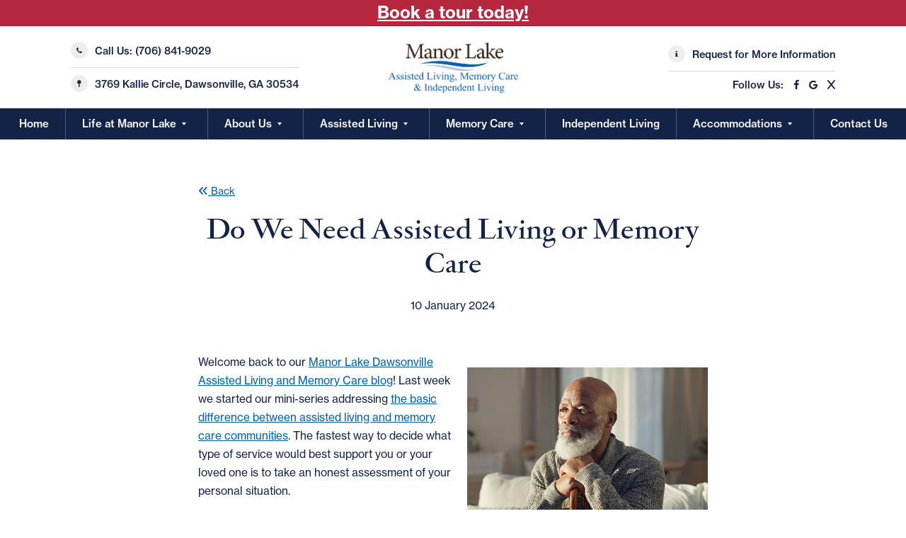

--- FILE ---
content_type: text/html; charset=utf-8
request_url: https://www.manorlakedw.com/blog/do-we-need-assisted-living-or-memory-care
body_size: 6312
content:
<!doctype html>
<html lang="en-US" class="no-js" lang="en" dir="ltr">
<head>
 
<title>Do We Need Assisted Living or Memory Care - Dawsonville, GA</title>
<!--Header Scripts -->
<meta charset="UTF-8">
<meta name="viewport" content="width=device-width, initial-scale=1, viewport-fit=cover" />
<!-- Google Tag Manager -->
<script>(function(w,d,s,l,i){w[l]=w[l]||[];w[l].push({'gtm.start':
new Date().getTime(),event:'gtm.js'});var f=d.getElementsByTagName(s)[0],
j=d.createElement(s),dl=l!='dataLayer'?'&l='+l:'';j.async=true;j.src=
'https://www.googletagmanager.com/gtm.js?id='+i+dl;f.parentNode.insertBefore(j,f);
})(window,document,'script','dataLayer','GTM-PWMFXBK');</script>
<!-- End Google Tag Manager -->
<meta http-equiv="x-ua-compatible" content="ie=edge">
<script type="text/javascript">var jslang='EN';</script>
<link rel="stylesheet" href="https://site-assets.fontawesome.com/releases/v6.6.0/css/all.css">
<link rel="stylesheet" href="https://site-assets.fontawesome.com/releases/v6.6.0/css/sharp-duotone-solid.css">
<link rel="stylesheet" href="https://site-assets.fontawesome.com/releases/v6.6.0/css/sharp-thin.css">
<link rel="stylesheet" href="https://site-assets.fontawesome.com/releases/v6.6.0/css/sharp-solid.css">
<link rel="stylesheet" href="https://site-assets.fontawesome.com/releases/v6.6.0/css/sharp-regular.css">
<link rel="stylesheet" href="https://site-assets.fontawesome.com/releases/v6.6.0/css/sharp-light.css">
<link rel="stylesheet" href="https://cdnjs.cloudflare.com/ajax/libs/font-awesome/4.7.0/css/font-awesome.min.css">
<!-- canonical script -->
<link rel="canonical" href="https://www.manorlakedw.com/blog/do-we-need-assisted-living-or-memory-care"><!-- canonical script ends -->
<link rel="icon" type="image/png" href="/images/favicon.ico" />
<link rel='dns-prefetch' href='//cdn.jsdelivr.net' />
<link rel='dns-prefetch' href='//cdnjs.cloudflare.com' />
<link rel='dns-prefetch' href='//s.w.org' />
<link rel='stylesheet' id='slick-theme-css'  href='//cdnjs.cloudflare.com/ajax/libs/slick-carousel/1.9.0/slick-theme.min.css?ver=5.4.1' type='text/css' media='all' />
<link rel='stylesheet' id='slick-css'  href='//cdn.jsdelivr.net/npm/slick-carousel@1.8.1/slick/slick.css?ver=5.4.1' type='text/css' media='all' />
<link rel='stylesheet' id='main-css'  href='/css/stylesheet.css' type='text/css' media='all' />
<link rel='stylesheet'  href='/css/map.css' type='text/css' media='all' />
<script type='text/javascript' src='/js/jquery6320.js'></script>
<script type='text/javascript' src='/js/jquery-migrate.js'></script>
<script type='text/javascript' src='/js/functionalities.js'></script>
<script type="text/javascript" src="//js.web-2-tel.com/org-sdk?identifier=613dab91c6934cb2ab7ac3076d882c02" async></script>
<script async src="https://ob.buzzfighter.com/i/5eb37c5d75edf734965b6e47c624f202.js" class="ct_clicktrue"></script>
<script type="text/javascript" src="https://aimcmgpixel.myaudiences.app/vpixel.js"></script> 
 </head>
<body>
<!-- Google Tag Manager (noscript) -->
<noscript><iframe src="https://www.googletagmanager.com/ns.html?id=GTM-PWMFXBK"
height="0" width="0" style="display:none;visibility:hidden"></iframe></noscript>
<!-- End Google Tag Manager (noscript) -->
<noscript><iframe src="https://ob.buzzfighter.com/ns/5eb37c5d75edf734965b6e47c624f202.html?ch=" width="0" height="0" style="display:none"></iframe></noscript>
<script>vpixel.piximage('544dc76f-b7da-4007-961b-7b21270dcb23');</script>
<div class="top-messages" style="background:#B5273D !important"><a href="/request-a-tour" alt="Book Tour Today!" style="font-size:24px;font-weight:bold" aria-label="Book Tour Today!">Book a tour today!</a> </div>
<header id="header">


    <div class="on-top">
        <div class="inner-wrapper">
            <div class="on-left">
                <div class="holder">
                    <p>
                        <i class="fa fa-phone go-circle"></i>
                        Call Us: <a href="tel:706-841-9029" alt="Call Us" aria-label="Call Us" target="_top">(706) 841-9029</a>
                    </p>
                    <p class="m-t-10">
                        <i class="fa fa-map-pin go-circle"></i>
                        <a href="https://g.page/ManorLakeDawsonville?share" alt="Manor Lake Dawsonville Location" aria-label="Manor Lake Dawsonville Location" target="_blank">3769 Kallie Circle, Dawsonville, GA 30534</a>
                    </p>
                </div>
            </div>
            <a href="/index">
                <img class="logo" alt="Manor Lake Dawsonville - Assisted Living and Memory Care" title="Manor Lake Dawsonville - Assisted Living and Memory Care" src="/images/manorlake-logo.webp">
            </a>
            <div class="on-right">
                <div class="holder">
                    <p>
                        <i class="fa fa-info go-circle"></i>
                        <a href="/request-more-information" alt="Request More Information" aria-label="Request More Information">Request for More Information</a>
                    </p>
                    <p class="m-t-10">
                        Follow Us: 
                        <a href="https://www.facebook.com/Manor-Lake-Assisted-Living-Memory-Care-Dawsonville-101111478431443/" alt="Facebook" aria-label="Facebook" target="_blank"><i class="fa fa-facebook" style="margin-left: 10px"></i></a>
<a href="https://business.google.com/n/1171376511478180446/profile?fid=1171272698828474550" alt="Google" aria-label="Google" target="_blank"><i class="fa fa-google" style="margin-left: 10px"></i></a>
<a href="https://twitter.com/MLDawsonville" alt="X" aria-label="X" target="_blank"><i class="fa " style="margin-left: 10px">X</i></a>
                    </p>     
                </div>
            </div>
        </div>
    </div>
   <div class="on-bottom">
<div class="inner-wrapper">
<div class="menu-header-container">
<ul id="menu-header" class="menu">
<li class="menu-item"><a href="/index">Home</a></li>
<li class="menu-item menu-item-has-children"><a href="/life-at-manor-lake/">Life at Manor Lake</a>
<ul class="sub-menu">
<li class="menu-item"><a href="/current-activities-memory-care">Memory Care Activities</a></li>
<li class="menu-item"><a href="/current-activities-assisted-living">Assisted Living Activities</a></li>        
<li class="menu-item"><a href="/events-photo-gallery">Events Photo Gallery</a></li>
<li class="menu-item"><a href="/property-photo-gallery">Property Photo Gallery</a></li>
<li class="menu-item"><a href="/video-faqs">Video FAQs</a></li>
<li class="menu-item"><a href="/virtual-tour">Take a Virtual Tour</a></li>    
<li class="menu-item"><a href="/video-site-tour">Video Site Tour</a></li>
</ul>
</li>
<li class="menu-item menu-item-has-children">About Us
<ul class="sub-menu">
<li class="menu-item"><a href="/about-the-developers">About the Developers</a></li>  
<li class="menu-item"><a href="/home-office-team">Home Office Team</a></li>
<li class="menu-item"><a href="/our-locations">Our Locations</a></li>
<li class="menu-item"><a href="/blog">Blog</a></li>
<li class="menu-item"><a href="/pdf/No-Patient-Left-Alone-ACT-Resident-Rights.pdf" target="_blank">Resident Rights</a></li>
<li class="menu-item"><a href="https://dawsonville-senior-center.alphastaff-hiring.com" target="_blank">Job Opportunities</a></li>
</ul>
</li>
<li class="menu-item menu-item-has-children"><a href="/assisted-living">Assisted Living</a>
<ul class="sub-menu">
<li class="menu-item"><a href="/live-actively">Live Actively</a></li>
<li class="menu-item"><a href="/live-healthy">Live Healthy</a></li>
<li class="menu-item"><a href="/live-confidently">Live Confidently</a></li>
<li class="menu-item"><a href="/live-deliciously">Live Deliciously</a></li>
</ul>
</li>
<li class="menu-item menu-item-has-children"><a href="/memory-care">Memory Care</a>
<ul class="sub-menu">
<li class="menu-item"><a href="/fall-prevention-system">Fall Prevention System</a></li>  
<li class="menu-item"><a href="/person-centered-care">Person Centered Care</a></li>
<li class="menu-item"><a href="/validation-therapy">Validation Therapy</a></li>
<li class="menu-item"><a href="/engaging-the-creative-spirit">Engaging the Creative Spirit</a></li>
</ul>
</li>
<li class="menu-item"><a href="/independent-living">Independent Living</a></li>
<li class="menu-item menu-item-has-children"><a href="/accommodations">Accommodations</a>
<ul class="sub-menu">
<li class="menu-item"><a href="/resources">Resources</a></li> 
</ul>
</li>
<li class="menu-item"><a href="/contact-us">Contact Us</a></li>

</ul>
</div>        
</div>
</div>
<div class="menu-button-wrapper" id="menu-button">
<div class="menu-button">
<div class="line top"></div>
<div class="line middle"></div>
<div class="line bottom"></div>
</div>
</div>
<a href="/contact-us" alt="Contact Us" aria-label="Contact Us">
<div class="header-contact">
<i class="fa fa-phone"></i>
</div>
</a>
</header>
<div class="side-menu" id="side-menu">
<div class="x-button close-menu">
<div class="line one"></div>
<div class="line two"></div>
</div>
<div class="menu-header-container">
<ul class="menu">
<li class="menu-item"><a href="/index">Home</a></li>
<li class="menu-item menu-item-has-children"><a role="button" tabindex="0">Life at Manor Lake</a>
<ul class="sub-menu">
<li class="menu-item"><a href="/life-at-manor-lake">Life at Manor Lake</a></li> 
<li class="menu-item"><a href="/current-activities-memory-care">Memory Care Activities</a></li>
<li class="menu-item"><a href="/current-activities-assisted-living">Assisted Living Activities</a></li>    
<li class="menu-item"><a href="/events-photo-gallery">Events Photo Gallery</a></li>
<li class="menu-item"><a href="/property-photo-gallery">Property Photo Gallery</a></li>
<li class="menu-item"><a href="/video-faqs">Video FAQs</a></li>
<li class="menu-item"><a href="/virtual-tour">Take a Virtual Tour</a></li>    
<li class="menu-item"><a href="/video-site-tour">Video Site Tour</a></li>
</ul>    
</li>
<li class="menu-item menu-item-has-children"><a role="button" tabindex="0">About Us</a>
<ul class="sub-menu">
<li class="menu-item"><a href="/about-the-developers">About the Developers</a></li>  
<li class="menu-item"><a href="/home-office-team">Home Office Team</a></li>
<li class="menu-item"><a href="/our-locations">Our Locations</a></li>
<li class="menu-item"><a href="/blog">Blog</a></li>
<li class="menu-item"><a href="/pdf/No-Patient-Left-Alone-ACT-Resident-Rights.pdf" target="_blank">Resident Rights</a></li>
<li class="menu-item"><a href="https://dawsonville-senior-center.alphastaff-hiring.com" target="_blank">Job Opportunities</a></li>
</ul>
</li>
<li class="menu-item"><a href="/assisted-living">Assisted Living</a></li>
<li class="menu-item menu-item-has-children"><a role="button" tabindex="0">Memory Care</a>
<ul class="sub-menu">
<li class="menu-item"><a href="/memory-care">Memory Care</a></li> 
<li class="menu-item"><a href="/fall-prevention-system">Fall Prevention System</a></li>
<li class="menu-item"><a href="/person-centered-care">Person Centered Care</a></li>
<li class="menu-item"><a href="/validation-therapy">Validation Therapy</a></li>
<li class="menu-item"><a href="/engaging-the-creative-spirit">Engaging the Creative Spirit</a></li>
</ul>
</li>
<li class="menu-item"><a href="/independent-living">Independent Living</a></li>
<li class="menu-item"><a href="/accommodations">Accommodations</a></li>
<li class="menu-item"><a href="/contact-us">Contact Us</a></li>
<li class="menu-item"><a href="/resources">Resources</a></li>
</ul>
</div>
<div class="on-bottom">
<p>
<i class="fa fa-phone go-circle"></i>
<a href="tel:706-841-9029" alt="Call Us" aria-label="Call Us" target="_top">(706) 841-9029</a>
</p>
<p class="m-t-10">
Follow Us: 
<a href="https://www.facebook.com/Manor-Lake-Assisted-Living-Memory-Care-Dawsonville-101111478431443/" alt="Facebook" aria-label="Facebook" target="_blank"><i class="fa fa-facebook" style="margin-left: 10px"></i></a>
<a href="https://business.google.com/n/1171376511478180446/profile?fid=1171272698828474550" alt="Google" aria-label="Google" target="_blank"><i class="fa fa-google" style="margin-left: 10px"></i></a>
<a href="https://twitter.com/MLDawsonville" alt="X" aria-label="X" target="_blank"><i class="fa" style="margin-left: 10px">X</i></a>
</p>  
</div>
</div><div class="popup-wrapper go-white" id="popup-enlarge">
    <div class="close close-popup" data-target="enlarge"></div>
    <div class="large-image close-popup" id="large-image" data-target="enlarge"></div>
</div><div class="container" id="container" data-page="">
<div data-page="post">
    <div class="post-wrapper wow fadeInUp" >
<div>
   
<!-- BLOG POST DETAIL -->
<div style="display:flex;    justify-content: space-between;">
            <p class="text-wrapper"><a href="/blog/" style="font-size: 1.4rem;"><i class="fas fa-angle-double-left go-circle" aria-hidden="true"></i> Back</a></p>
            
            <div class="fb-like" data-href="https://web.facebook.com/manorlakegv/" data-width="" data-layout="button_count" data-action="like" data-size="large" data-share="false" style="text-align:right"></div>
</div>
            <h1 style="text-align:center;margin-bottom:20px;margin-top:20px;font-size:44px !important;">Do We Need Assisted Living or Memory Care</h1>
            <p style="text-align:center"><small class="date">10 January 2024</small></p>
                <span class="label secondary">
                    <a href="/blog/?prop_ModuleId=1534&prop_ParentId=1927&prop_ItemTags=Assisted%20Living%20%26%20Memory%20Care%20in%20Dawsonville%20GA" style="color:white;">
                        Assisted Living & Memory Care in Dawsonville GA
                    </a>
                </span>&nbsp;
            <div class="content">
             

            <img src="/images/blogs/10jan24.webp" style="float:right; padding-left:10px; width:350px" alt="Do We Need Assisted Living or Memory Care - Dawsonville, GA" longdesc="Do We Need Assisted Living or Memory Care">
<p itemprop="description">Welcome back to our <a href="/blog">Manor Lake Dawsonville Assisted Living and Memory Care blog</a>!  Last week we started our mini-series addressing <a href="/blog/manor-lake-mini-series-assisted-living-vs-memory-care">the basic difference between assisted living and memory care communities</a>. The fastest way to decide what type of service would best support you or your loved one is to take an honest assessment of your personal situation.</p>
<p>In general, you’re likely well-suited for our <a href="/assisted-living">Manor Lake Dawsonville assisted living community</a> if:</p>
<ul>
    <li>You need or want help with a few daily activities but are otherwise independent</li><br>
    <li>You experience only minor or occasional forgetfulness that doesn’t impact your daily life</li><br>
    <li>You want to avoid the burden of home maintenance and enjoy additional amenities and services within a loving communal living environment.</li><br>
</ul>
<p>You’re likely better suited to <a href="/memory-care">Manor Lake Dawsonville memory care community</a> if:</p>
<ul>
    <li>You’ve been diagnosed with a memory impairment and regularly experience symptoms</li><br>
    <li>You’re prone to wandering or consistent forgetfulness about where you are or who you’re with</li><br>
    <li>You or your family doesn’t feel safe when you’re left without support</li><br>
    <li>Your memory impairment is affecting your physical abilities and you’d like to maximize what you can do with additional support</li><br>
</ul>
<p>Understanding that after reading the above that you may discover having more questions than before, know that you are on the right track.  We can personally help you navigate this deeply complex and critically important investigation.  We are prepared to invest every minute you need to become fully informed.</p>
<h2>Up next:</h2>
<p><strong>Tips for Choosing a Loving Assisted Living or Memory Care Community.</strong> Until then, feel free to <a href="/contact-us">contact us anytime here at Manor Lake Dawsonville Assisted Living and Memory Care in Dawsonville, GA</a>.</p>

            <div class="share-wrapper">
              <p> <!-- AddThis Button BEGIN 
<script type="text/javascript" src="https://s7.addthis.com/js/250/addthis_widget.js"></script>
<a addthis:title="Do We Need Assisted Living or Memory Care" addthis:url="https://manorlakegv.com/do-we-need-assisted-living-or-memory-care" class="addthis_button" href="https://www.addthis.com/bookmark.php">
<img style="width:125px !important" src="https://s7.addthis.com/static/btn/v2/lg-share-en.gif" alt="Bookmark and Share" style="border: 0pt none;" />
</a>--></p>
            </div>
            </div>
<!-- /END BLOG POST DETAIL -->
        </div>
        
</div>
</div>

<div id="fb-root"></div>
<script async defer crossorigin="anonymous" src="https://connect.facebook.net/en_US/sdk.js#xfbml=1&version=v7.0" nonce="6fFM28eh"></script>
</div>
<div class="footer-area">
<footer id="footer">
<div class="inner-wrapper ta-c">
<div class="cols">
<div class="menu-footer-container">
<ul id="menu-footer" class="menu"><li class="menu-item menu-item-has-children"><a role="button" tabindex="0">Main Site Link</a>
<ul class="sub-menu">
<li class="menu-item"><a href="/index">Home</a></li>
<li class="menu-item"><a href="/life-at-manor-lake">Life at Manor Lake</a></li>
<li class="menu-item"><a href="/assisted-living">Assisted Living</a></li>
<li class="menu-item"><a href="/memory-care">Memory Care</a></li>
<li class="menu-item"><a href="/independent-living">Independent Living</a></li>
<li class="menu-item"><a href="/accommodations">Accommodations</a></li>
<li class="menu-item"><a href="/contact-us">Contact Us</a></li>
<li class="menu-item"><a href="/resources">Resources</a></li>
</ul>
</li>
<li class="menu-item menu-item-has-children"><a role="button" tabindex="0">About Us</a>
<ul class="sub-menu">
<li class="menu-item"><a href="/our-locations">Our Locations</a></li>
<li class="menu-item"><a href="/blog">Blog</a></li>
<li class="menu-item"><a href="https://dawsonville-senior-center.alphastaff-hiring.com" target="_blank">Job Opportunities</a></li>
<li class="menu-item"><a href="/events-photo-gallery">Events Photo Gallery</a></li>
<li class="menu-item"><a href="/property-photo-gallery">Property Photo Gallery</a></li>
<li class="menu-item"><a href="/video-faqs">Video FAQs</a></li>
<li class="menu-item"><a href="/video-site-tour">Video Site Tour</a></li>
<li class="menu-item"><a href="/pdf/No-Patient-Left-Alone-ACT-Resident-Rights.pdf" target="_blank">Resident Rights</a></li>
<li class="menu-item"><a href="/inspection-reports">Inspection Reports</a></li>
</ul>
</li>
<li class="menu-item menu-item-has-children"><a role="button" tabindex="0">Memory Care</a>
<ul class="sub-menu">
<li class="menu-item"><a href="/memory-care">Person Centered Care</a></li>
<li class="menu-item"><a href="/person-centered-care">Person Centered Care</a></li>
<li class="menu-item"><a href="/validation-therapy">Validation Therapy</a></li>
<li class="menu-item"><a href="/engaging-the-creative-spirit">Engaging the Creative Spirit</a></li>
</ul>
</li>
</ul></div>            
<div class="on-right">
<ul>
<li class="first">
Contact Information
</li>
<li>
3769 Kallie Circle, Dawsonville, GA 30534
</li>
<li>
Call Us: <a href="tel:706-841-9029" alt="Call Us" aria-label="Call Us" target="_top">(706) 841-9029</a>
</li>
<li>
Follow Us: 
<a href="https://www.facebook.com/Manor-Lake-Assisted-Living-Memory-Care-Dawsonville-101111478431443/" alt="Facebook" aria-label="Facebook" target="_blank"><i class="fa fa-facebook" style="margin-left: 10px"></i></a>
<a href="https://business.google.com/n/1171376511478180446/profile?fid=1171272698828474550" alt="Google" aria-label="Google" target="_blank"><i class="fa fa-google" style="margin-left: 10px"></i></a>
<a href="https://twitter.com/MLDawsonville" alt="X" aria-label="X" target="_blank"><i class="fa" style="margin-left: 10px">X</i></a>
</li>
<li>
    <div style="margin-top:10px"><img style="width:35px" alt="Americans with Disabilities Act" aria-label="Americans with Disabilities Act" title="Americans with Disabilities Act" src="/images/handicap-icon.webp"/>&nbsp;&nbsp;&nbsp;<img style="width:35px" src="/images/equal-housing-icon.webp" alt="Equal Housing Opportunity" aria-label="Equal Housing Opportunity" title="Equal Housing Opportunity"/>&nbsp;&nbsp;&nbsp;<img style="width:35px"  alt="Pet Friendly" aria-label="Pet Friendly" title="Pet Friendly" src="/images/pet-friendly-paws.webp"/></div>
</li>
</ul>
<br/>
<center><img src="/images/Best-of-Dawson-2023.webp" alt="Best of Dawson 2023" aria-label="Best of Dawson 2023" title="Best of Dawson 2023" style="width:100%;max-width:300px"></center>
</div>
</div>
<p class="bottom-row">Copyright © 2026 Manor Lake Management, LLC.</p>
</div>
</footer></div>
<script type="application/ld+json" defer>
{
"@context": "http://schema.org",
"@type": "LocalBusiness",
"name": "Manor Lake Dawsonville",
"address": {
"@type": "PostalAddress",
"streetAddress": "3769 Kallie Circle",
"addressLocality": "Dawsonville",
"addressRegion": "Georgia",
"postalCode": "30534"
},
"image": "https://www.manorlakedw.com/images/logo.svg",
"telePhone": "706-841-9029",
"url": "https://www.manorlakedw.com/",
"priceRange": ""
}
</script>
<script type="text/javascript" src="/js/jquery.js"></script>
<script type='text/javascript' src='/js/slick.js'></script>
<script type="text/javascript" src="/js/apps6320.js"></script>
<!--
<script>
$(document).scroll(function() {
                if ($(document).scrollTop() > 200) {                  
                    $('.menu-header').css('position', 'fixed');
                    $('.menu-header').css('top', '0');
                }
            });


 $(document).scroll(function() {
                if ($(document).scrollTop() < 200) {
                   $('.menu-header').css('top', 'inherit');
                }
            });
</script>
-->
<script src="https://cdnjs.cloudflare.com/ajax/libs/jquery/3.3.1/jquery.min.js"></script>
<script>
$("input[name='homephone']").on('input', function() {              //Using input event for instant effect
  let text=$(this).val()                             //Get the value
  text=text.replace(/\D/g,'')                        //Remove illegal characters 
  if(text.length>3) text=text.replace(/.{3}/,'$&-')  //Add hyphen at pos.4
  if(text.length>7) text=text.replace(/.{7}/,'$&-')  //Add hyphen at pos.8
  $(this).val(text);                                 //Set the new text
});    
</script></body>
</html>

--- FILE ---
content_type: text/css
request_url: https://www.manorlakedw.com/css/map.css
body_size: 1994
content:
/* Extra */

#priv a {
    text-decoration: none;
}

#priv a:hover {
    text-decoration: underline;
}

@media screen and (min-width: 0px) and (max-width: 1260px)
{
.container {padding-top: 80px;}
.hero .content h1 {font-size: 50px;}
.hero .content h3 {font-size: 20px;}
}


.pagination
{
    clear:both;
    width:100%;
    margin-left:25px;
}

.pagination ul
{
    width:100%;
}

.pagination ul li
{
    display:inline-block !important;
    margin-right:5px;
}

.pagination ul li a
{
    text-decoration:underline;
    font-weight:bold;
}

.lhaye
{
    background-color:#eee !important;
}

.cuLwKF
{
    background-color:#eee !important;
}

h4{font-weight:bold !important;margin-bottom:20px}

.button
{
    padding-right: 10px !important;
    padding-left: 10px !important;
    width: 240px !important;
}

.map-wrapper .button
{
    width: 470px !important;
    background:#132247 !important;
    color:#fff !important;
}

.map-wrapper .button:hover
{
    width: 470px !important;
    background:#fff !important;
    color:#132247 !important;
    border-color:#fff !important;
}

.cvd a
{
    color:#005ead;
    text-decoration:underline
}

.cvd a:hover
{
    color:#132247;
    text-decoration:underline
}

.text-wrapper ul li
{
    font-size: 15.5px;
    margin-top:20px;
    color:#132247;
}

.top-messages a
{
     text-decoration:underline;    
}

.top-messages a:hover
{
    text-decoration:none;
    color:#132247;
}

.hero .content .button {
    width: 470px !important;
}

.hero .content .button2 {
    width: 470px;
    margin: 30px auto 0;
    line-height: 50px;
    border: 0;
    background: #132247;
    color: #fff;
}

.button2, button2 {
    font-weight: 600;
    font-size: 15px;
    line-height: 46px;
    height: 50px;
    background: white;
    color: #132247;
    text-align: center;
    border-radius: 30px;
    width: 470px;
    transition: all 0.26s ease-out;
    border: 2px solid white;
    cursor: pointer;
}

.hero .content .button2:hover {
    width: 470px;
    margin: 30px auto 0;
    line-height: 50px;
    border: 0;
    background: #fff;
    color: #132247;
}


header
{
    top:inherit;
}

.top-messages
{
    background:#005ead;
    padding:5px;
    text-align:center;
    color:#fff;
}


.sitemap li a
{
    font-size: 15.5px;
    margin-top:20px;
    color:#132247;
}

.sitemap li a:hover
{
    font-size: 15.5px;
    margin-top:20px;
    color:#3894e8;
}

.post-wrapper a {
    text-decoration: underline;
    color: #005ead;
}


@media (max-width: 1024px) 
{
.request-wrapper .on-left 
{
    width: 100% !important;
    height: auto !important;
    padding: 30px !important;
}
.request-wrapper .on-right {
    width: 100%;
    display: block;
    padding: 30px;
}
}

@media (max-width: 767px) 
{
.request-wrapper .on-left 
{
    width: 100% !important;
    height: auto !important;
    padding: 30px !important;
}
.request-wrapper .on-right {
    width: 100%;
    display: block;
    padding: 30px;
}
}

/* Map Area */

 * {
            -webkit-box-sizing: border-box;
            -moz-box-sizing: border-box;
            box-sizing: border-box;
            }
           
            /* Content
            ================= */
           
            .map {
            position:relative;
            left:0;
            width:100%;
			height:538px;
            top:0;
            bottom:0;
            }
           
            /* Marker tweaks
            ====================*/
            .leaflet-popup-close-button {
            display:none;
            }
            .leaflet-popup-content {
            font:400 15px/22px "neue-haas-grotesk-text";
            padding:0 !important;
            width: auto;
            }
            .leaflet-popup-content-wrapper {
            padding:0 !important;
            }
            .leaflet-popup-content h3 {
            background:#132247;
            color:#fff;
            padding-left:10px;
            padding-top: 10px;
            padding-bottom: 10px;
            margin:0;
            display:block;
            border-radius:3px 3px 0 0;
            font-weight:normal;
                font-family: "neue-haas-grotesk-text";
            margin-top:-15px;
            }
            .leaflet-popup-content div {
            padding:10px;
            }
            .leaflet-container .leaflet-marker-icon {
            cursor:pointer;
            }
            .leaflet-popup-tip {
            border-left: 20px solid transparent !important;
            border-right: 20px solid transparent !important;
            }
            /**********************************************************
            Media Querys (480px, 768px, 990px, 1200px, 1500px, 2000px)
            ***********************************************************/
            /* Smaller than
            ================= */
            /* Applied to resolutions less than 2000 (3x) */
            @media (max-width: 2000px) {
            }
            /* Applied to resolutions less than 1740 (2x) */
            @media (max-width: 1740px) {
            }
            /* Applied to resolutions less than 1500 (Xl) */
            @media (max-width: 1500px) {
            }
            /* Applied to resolutions less than 1200 (lg) */
            @media (max-width: 1200px) {
            .sidebar {
            }
          
            .map {
           position:relative;
            left:0;
            width:100%;
			height:538px;
            top:0;
            bottom:0;
            }
            }
            /* Applied to resolutions less than 990 (md) */
            @media (max-width: 990px) {
             .sidebar {
            }
          
            .map {
           position:relative;
            left:0;
            width:100%;
			height:538px;
            top:0;
            bottom:0;
            }
            }
            /* Applied to resolutions less than 768 (sm) */
            @media (max-width: 768px) {
             .sidebar {
            }
          
            .map {
           position:relative;
            left:0;
            width:100%;
			height:538px;
            top:0;
            bottom:0;
            }
            }
            /* Applied to resolutions less than 568 (sm) */
            @media only screen and (max-width: 568px) {
             .sidebar {
            }
          
            .map {
           position:relative;
            left:0;
            width:100%;
			height:538px;
            top:0;
            bottom:0;
            }
            .heading {
           
            }
            .leaflet-container .leaflet-control-attribution {
            display: none;
            }
            .listings {
                height: auto;
                overflow:scroll;
            }
            }
            /* Applied to resolutions less than 480 (XS) */
            @media (max-width: 480px) {
            }
            /* Larger than
            ================= */
            /* Applied to resolutions larger than 2000 (3x) */
            @media (min-width: 2001px) {
            }
            /* Applied to resolutions larger than 1500 (2x) */
            @media (min-width: 1501px) {
            }
            /* Applied to resolutions larger than 1200 (xl) */
            @media (min-width: 1201px) {
            }
            /* Applied to resolutions larger than 990 (lg) */
            @media (min-width: 991px) {
            }
            /* Applied to resolutions larger than 768 (sm) */
            @media (min-width: 769px) {
            }
            /* Applied to resolutions larger than 480 (xs) */
            @media (min-width: 481px) {
            }
            /***************************************
            Default Style Sheet created as part of - The Maui Toolbox
            For more information visit: www.mauitoolbox.com
            pub-20150501
            ***************************************/
            #coordinates {
            height:450px;
            overflow:auto;
            padding-bottom:60px;
            }
            #coordinates .item {
            display:block;
            border-bottom:1px solid #eee;
            padding:10px;
            text-decoration:none;
            }
            #coordinates .item:last-child { border-bottom:none; }
            #coordinates .item .title {
            display:block;
            color:#BA222B;
            font-weight:700;
            }
            #coordinates .item .title small { font-weight:400; }
            #coordinates .item.active .title,
            #coordinates .item .title:hover { color:#bbb; }
            #coordinates .item.active {
            background-color:#f8f8f8;
            }
            
            
            
            @media only screen and (max-width: 1400px) 
	        {
            header .on-bottom .inner-wrapper .menu li {padding: 0 23px;}
            }

            @media only screen and (max-width: 1200px) 
	        {
            header .on-bottom .inner-wrapper .menu li {padding: 0 15px;}
            }
            
            @media only screen and (max-width: 1100px) 
	        {
	          header .on-bottom .inner-wrapper .menu li a {
                      font-size: 14px !important;
                    }   
	        }
           